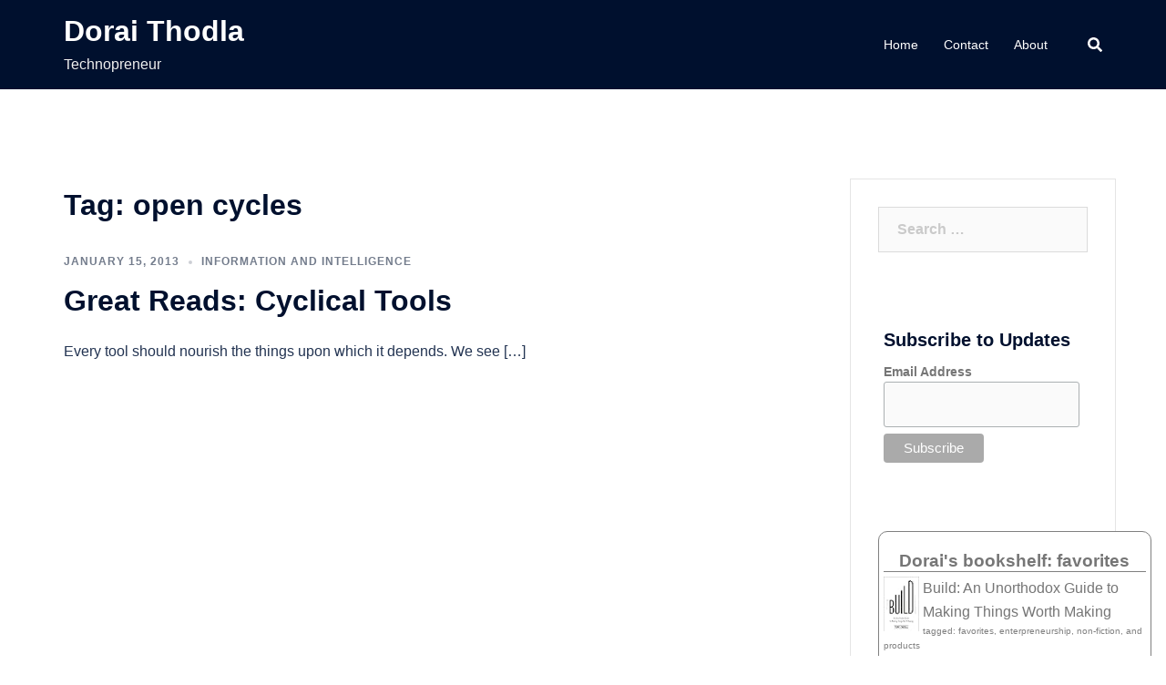

--- FILE ---
content_type: text/html; charset=UTF-8
request_url: https://www.doraithodla.com/blog/tag/open-cycles/
body_size: 15962
content:
<!DOCTYPE html>
<html lang="en-US">
<head>
<meta charset="UTF-8">
<meta name="viewport" content="width=device-width, initial-scale=1">
<link rel="profile" href="http://gmpg.org/xfn/11">
<link rel="pingback" href="https://www.doraithodla.com/xmlrpc.php">

<title>open cycles &#8211; Dorai Thodla</title>
<meta name='robots' content='max-image-preview:large' />
<link rel="alternate" type="application/rss+xml" title="Dorai Thodla &raquo; Feed" href="https://www.doraithodla.com/feed/" />
<link rel="alternate" type="application/rss+xml" title="Dorai Thodla &raquo; Comments Feed" href="https://www.doraithodla.com/comments/feed/" />
<link rel="alternate" type="application/rss+xml" title="Dorai Thodla &raquo; open cycles Tag Feed" href="https://www.doraithodla.com/blog/tag/open-cycles/feed/" />
<script type="text/javascript">
/* <![CDATA[ */
window._wpemojiSettings = {"baseUrl":"https:\/\/s.w.org\/images\/core\/emoji\/14.0.0\/72x72\/","ext":".png","svgUrl":"https:\/\/s.w.org\/images\/core\/emoji\/14.0.0\/svg\/","svgExt":".svg","source":{"concatemoji":"https:\/\/www.doraithodla.com\/wp-includes\/js\/wp-emoji-release.min.js?ver=6.4.7"}};
/*! This file is auto-generated */
!function(i,n){var o,s,e;function c(e){try{var t={supportTests:e,timestamp:(new Date).valueOf()};sessionStorage.setItem(o,JSON.stringify(t))}catch(e){}}function p(e,t,n){e.clearRect(0,0,e.canvas.width,e.canvas.height),e.fillText(t,0,0);var t=new Uint32Array(e.getImageData(0,0,e.canvas.width,e.canvas.height).data),r=(e.clearRect(0,0,e.canvas.width,e.canvas.height),e.fillText(n,0,0),new Uint32Array(e.getImageData(0,0,e.canvas.width,e.canvas.height).data));return t.every(function(e,t){return e===r[t]})}function u(e,t,n){switch(t){case"flag":return n(e,"\ud83c\udff3\ufe0f\u200d\u26a7\ufe0f","\ud83c\udff3\ufe0f\u200b\u26a7\ufe0f")?!1:!n(e,"\ud83c\uddfa\ud83c\uddf3","\ud83c\uddfa\u200b\ud83c\uddf3")&&!n(e,"\ud83c\udff4\udb40\udc67\udb40\udc62\udb40\udc65\udb40\udc6e\udb40\udc67\udb40\udc7f","\ud83c\udff4\u200b\udb40\udc67\u200b\udb40\udc62\u200b\udb40\udc65\u200b\udb40\udc6e\u200b\udb40\udc67\u200b\udb40\udc7f");case"emoji":return!n(e,"\ud83e\udef1\ud83c\udffb\u200d\ud83e\udef2\ud83c\udfff","\ud83e\udef1\ud83c\udffb\u200b\ud83e\udef2\ud83c\udfff")}return!1}function f(e,t,n){var r="undefined"!=typeof WorkerGlobalScope&&self instanceof WorkerGlobalScope?new OffscreenCanvas(300,150):i.createElement("canvas"),a=r.getContext("2d",{willReadFrequently:!0}),o=(a.textBaseline="top",a.font="600 32px Arial",{});return e.forEach(function(e){o[e]=t(a,e,n)}),o}function t(e){var t=i.createElement("script");t.src=e,t.defer=!0,i.head.appendChild(t)}"undefined"!=typeof Promise&&(o="wpEmojiSettingsSupports",s=["flag","emoji"],n.supports={everything:!0,everythingExceptFlag:!0},e=new Promise(function(e){i.addEventListener("DOMContentLoaded",e,{once:!0})}),new Promise(function(t){var n=function(){try{var e=JSON.parse(sessionStorage.getItem(o));if("object"==typeof e&&"number"==typeof e.timestamp&&(new Date).valueOf()<e.timestamp+604800&&"object"==typeof e.supportTests)return e.supportTests}catch(e){}return null}();if(!n){if("undefined"!=typeof Worker&&"undefined"!=typeof OffscreenCanvas&&"undefined"!=typeof URL&&URL.createObjectURL&&"undefined"!=typeof Blob)try{var e="postMessage("+f.toString()+"("+[JSON.stringify(s),u.toString(),p.toString()].join(",")+"));",r=new Blob([e],{type:"text/javascript"}),a=new Worker(URL.createObjectURL(r),{name:"wpTestEmojiSupports"});return void(a.onmessage=function(e){c(n=e.data),a.terminate(),t(n)})}catch(e){}c(n=f(s,u,p))}t(n)}).then(function(e){for(var t in e)n.supports[t]=e[t],n.supports.everything=n.supports.everything&&n.supports[t],"flag"!==t&&(n.supports.everythingExceptFlag=n.supports.everythingExceptFlag&&n.supports[t]);n.supports.everythingExceptFlag=n.supports.everythingExceptFlag&&!n.supports.flag,n.DOMReady=!1,n.readyCallback=function(){n.DOMReady=!0}}).then(function(){return e}).then(function(){var e;n.supports.everything||(n.readyCallback(),(e=n.source||{}).concatemoji?t(e.concatemoji):e.wpemoji&&e.twemoji&&(t(e.twemoji),t(e.wpemoji)))}))}((window,document),window._wpemojiSettings);
/* ]]> */
</script>
<link rel='stylesheet' id='sydney-bootstrap-css' href='https://www.doraithodla.com/wp-content/themes/sydney/css/bootstrap/bootstrap.min.css?ver=1' type='text/css' media='all' />
<style id='wp-emoji-styles-inline-css' type='text/css'>

	img.wp-smiley, img.emoji {
		display: inline !important;
		border: none !important;
		box-shadow: none !important;
		height: 1em !important;
		width: 1em !important;
		margin: 0 0.07em !important;
		vertical-align: -0.1em !important;
		background: none !important;
		padding: 0 !important;
	}
</style>
<link rel='stylesheet' id='wp-block-library-css' href='https://www.doraithodla.com/wp-includes/css/dist/block-library/style.min.css?ver=6.4.7' type='text/css' media='all' />
<style id='classic-theme-styles-inline-css' type='text/css'>
/*! This file is auto-generated */
.wp-block-button__link{color:#fff;background-color:#32373c;border-radius:9999px;box-shadow:none;text-decoration:none;padding:calc(.667em + 2px) calc(1.333em + 2px);font-size:1.125em}.wp-block-file__button{background:#32373c;color:#fff;text-decoration:none}
</style>
<style id='global-styles-inline-css' type='text/css'>
body{--wp--preset--color--black: #000000;--wp--preset--color--cyan-bluish-gray: #abb8c3;--wp--preset--color--white: #ffffff;--wp--preset--color--pale-pink: #f78da7;--wp--preset--color--vivid-red: #cf2e2e;--wp--preset--color--luminous-vivid-orange: #ff6900;--wp--preset--color--luminous-vivid-amber: #fcb900;--wp--preset--color--light-green-cyan: #7bdcb5;--wp--preset--color--vivid-green-cyan: #00d084;--wp--preset--color--pale-cyan-blue: #8ed1fc;--wp--preset--color--vivid-cyan-blue: #0693e3;--wp--preset--color--vivid-purple: #9b51e0;--wp--preset--gradient--vivid-cyan-blue-to-vivid-purple: linear-gradient(135deg,rgba(6,147,227,1) 0%,rgb(155,81,224) 100%);--wp--preset--gradient--light-green-cyan-to-vivid-green-cyan: linear-gradient(135deg,rgb(122,220,180) 0%,rgb(0,208,130) 100%);--wp--preset--gradient--luminous-vivid-amber-to-luminous-vivid-orange: linear-gradient(135deg,rgba(252,185,0,1) 0%,rgba(255,105,0,1) 100%);--wp--preset--gradient--luminous-vivid-orange-to-vivid-red: linear-gradient(135deg,rgba(255,105,0,1) 0%,rgb(207,46,46) 100%);--wp--preset--gradient--very-light-gray-to-cyan-bluish-gray: linear-gradient(135deg,rgb(238,238,238) 0%,rgb(169,184,195) 100%);--wp--preset--gradient--cool-to-warm-spectrum: linear-gradient(135deg,rgb(74,234,220) 0%,rgb(151,120,209) 20%,rgb(207,42,186) 40%,rgb(238,44,130) 60%,rgb(251,105,98) 80%,rgb(254,248,76) 100%);--wp--preset--gradient--blush-light-purple: linear-gradient(135deg,rgb(255,206,236) 0%,rgb(152,150,240) 100%);--wp--preset--gradient--blush-bordeaux: linear-gradient(135deg,rgb(254,205,165) 0%,rgb(254,45,45) 50%,rgb(107,0,62) 100%);--wp--preset--gradient--luminous-dusk: linear-gradient(135deg,rgb(255,203,112) 0%,rgb(199,81,192) 50%,rgb(65,88,208) 100%);--wp--preset--gradient--pale-ocean: linear-gradient(135deg,rgb(255,245,203) 0%,rgb(182,227,212) 50%,rgb(51,167,181) 100%);--wp--preset--gradient--electric-grass: linear-gradient(135deg,rgb(202,248,128) 0%,rgb(113,206,126) 100%);--wp--preset--gradient--midnight: linear-gradient(135deg,rgb(2,3,129) 0%,rgb(40,116,252) 100%);--wp--preset--font-size--small: 13px;--wp--preset--font-size--medium: 20px;--wp--preset--font-size--large: 36px;--wp--preset--font-size--x-large: 42px;--wp--preset--spacing--20: 0.44rem;--wp--preset--spacing--30: 0.67rem;--wp--preset--spacing--40: 1rem;--wp--preset--spacing--50: 1.5rem;--wp--preset--spacing--60: 2.25rem;--wp--preset--spacing--70: 3.38rem;--wp--preset--spacing--80: 5.06rem;--wp--preset--shadow--natural: 6px 6px 9px rgba(0, 0, 0, 0.2);--wp--preset--shadow--deep: 12px 12px 50px rgba(0, 0, 0, 0.4);--wp--preset--shadow--sharp: 6px 6px 0px rgba(0, 0, 0, 0.2);--wp--preset--shadow--outlined: 6px 6px 0px -3px rgba(255, 255, 255, 1), 6px 6px rgba(0, 0, 0, 1);--wp--preset--shadow--crisp: 6px 6px 0px rgba(0, 0, 0, 1);}:where(.is-layout-flex){gap: 0.5em;}:where(.is-layout-grid){gap: 0.5em;}body .is-layout-flow > .alignleft{float: left;margin-inline-start: 0;margin-inline-end: 2em;}body .is-layout-flow > .alignright{float: right;margin-inline-start: 2em;margin-inline-end: 0;}body .is-layout-flow > .aligncenter{margin-left: auto !important;margin-right: auto !important;}body .is-layout-constrained > .alignleft{float: left;margin-inline-start: 0;margin-inline-end: 2em;}body .is-layout-constrained > .alignright{float: right;margin-inline-start: 2em;margin-inline-end: 0;}body .is-layout-constrained > .aligncenter{margin-left: auto !important;margin-right: auto !important;}body .is-layout-constrained > :where(:not(.alignleft):not(.alignright):not(.alignfull)){max-width: var(--wp--style--global--content-size);margin-left: auto !important;margin-right: auto !important;}body .is-layout-constrained > .alignwide{max-width: var(--wp--style--global--wide-size);}body .is-layout-flex{display: flex;}body .is-layout-flex{flex-wrap: wrap;align-items: center;}body .is-layout-flex > *{margin: 0;}body .is-layout-grid{display: grid;}body .is-layout-grid > *{margin: 0;}:where(.wp-block-columns.is-layout-flex){gap: 2em;}:where(.wp-block-columns.is-layout-grid){gap: 2em;}:where(.wp-block-post-template.is-layout-flex){gap: 1.25em;}:where(.wp-block-post-template.is-layout-grid){gap: 1.25em;}.has-black-color{color: var(--wp--preset--color--black) !important;}.has-cyan-bluish-gray-color{color: var(--wp--preset--color--cyan-bluish-gray) !important;}.has-white-color{color: var(--wp--preset--color--white) !important;}.has-pale-pink-color{color: var(--wp--preset--color--pale-pink) !important;}.has-vivid-red-color{color: var(--wp--preset--color--vivid-red) !important;}.has-luminous-vivid-orange-color{color: var(--wp--preset--color--luminous-vivid-orange) !important;}.has-luminous-vivid-amber-color{color: var(--wp--preset--color--luminous-vivid-amber) !important;}.has-light-green-cyan-color{color: var(--wp--preset--color--light-green-cyan) !important;}.has-vivid-green-cyan-color{color: var(--wp--preset--color--vivid-green-cyan) !important;}.has-pale-cyan-blue-color{color: var(--wp--preset--color--pale-cyan-blue) !important;}.has-vivid-cyan-blue-color{color: var(--wp--preset--color--vivid-cyan-blue) !important;}.has-vivid-purple-color{color: var(--wp--preset--color--vivid-purple) !important;}.has-black-background-color{background-color: var(--wp--preset--color--black) !important;}.has-cyan-bluish-gray-background-color{background-color: var(--wp--preset--color--cyan-bluish-gray) !important;}.has-white-background-color{background-color: var(--wp--preset--color--white) !important;}.has-pale-pink-background-color{background-color: var(--wp--preset--color--pale-pink) !important;}.has-vivid-red-background-color{background-color: var(--wp--preset--color--vivid-red) !important;}.has-luminous-vivid-orange-background-color{background-color: var(--wp--preset--color--luminous-vivid-orange) !important;}.has-luminous-vivid-amber-background-color{background-color: var(--wp--preset--color--luminous-vivid-amber) !important;}.has-light-green-cyan-background-color{background-color: var(--wp--preset--color--light-green-cyan) !important;}.has-vivid-green-cyan-background-color{background-color: var(--wp--preset--color--vivid-green-cyan) !important;}.has-pale-cyan-blue-background-color{background-color: var(--wp--preset--color--pale-cyan-blue) !important;}.has-vivid-cyan-blue-background-color{background-color: var(--wp--preset--color--vivid-cyan-blue) !important;}.has-vivid-purple-background-color{background-color: var(--wp--preset--color--vivid-purple) !important;}.has-black-border-color{border-color: var(--wp--preset--color--black) !important;}.has-cyan-bluish-gray-border-color{border-color: var(--wp--preset--color--cyan-bluish-gray) !important;}.has-white-border-color{border-color: var(--wp--preset--color--white) !important;}.has-pale-pink-border-color{border-color: var(--wp--preset--color--pale-pink) !important;}.has-vivid-red-border-color{border-color: var(--wp--preset--color--vivid-red) !important;}.has-luminous-vivid-orange-border-color{border-color: var(--wp--preset--color--luminous-vivid-orange) !important;}.has-luminous-vivid-amber-border-color{border-color: var(--wp--preset--color--luminous-vivid-amber) !important;}.has-light-green-cyan-border-color{border-color: var(--wp--preset--color--light-green-cyan) !important;}.has-vivid-green-cyan-border-color{border-color: var(--wp--preset--color--vivid-green-cyan) !important;}.has-pale-cyan-blue-border-color{border-color: var(--wp--preset--color--pale-cyan-blue) !important;}.has-vivid-cyan-blue-border-color{border-color: var(--wp--preset--color--vivid-cyan-blue) !important;}.has-vivid-purple-border-color{border-color: var(--wp--preset--color--vivid-purple) !important;}.has-vivid-cyan-blue-to-vivid-purple-gradient-background{background: var(--wp--preset--gradient--vivid-cyan-blue-to-vivid-purple) !important;}.has-light-green-cyan-to-vivid-green-cyan-gradient-background{background: var(--wp--preset--gradient--light-green-cyan-to-vivid-green-cyan) !important;}.has-luminous-vivid-amber-to-luminous-vivid-orange-gradient-background{background: var(--wp--preset--gradient--luminous-vivid-amber-to-luminous-vivid-orange) !important;}.has-luminous-vivid-orange-to-vivid-red-gradient-background{background: var(--wp--preset--gradient--luminous-vivid-orange-to-vivid-red) !important;}.has-very-light-gray-to-cyan-bluish-gray-gradient-background{background: var(--wp--preset--gradient--very-light-gray-to-cyan-bluish-gray) !important;}.has-cool-to-warm-spectrum-gradient-background{background: var(--wp--preset--gradient--cool-to-warm-spectrum) !important;}.has-blush-light-purple-gradient-background{background: var(--wp--preset--gradient--blush-light-purple) !important;}.has-blush-bordeaux-gradient-background{background: var(--wp--preset--gradient--blush-bordeaux) !important;}.has-luminous-dusk-gradient-background{background: var(--wp--preset--gradient--luminous-dusk) !important;}.has-pale-ocean-gradient-background{background: var(--wp--preset--gradient--pale-ocean) !important;}.has-electric-grass-gradient-background{background: var(--wp--preset--gradient--electric-grass) !important;}.has-midnight-gradient-background{background: var(--wp--preset--gradient--midnight) !important;}.has-small-font-size{font-size: var(--wp--preset--font-size--small) !important;}.has-medium-font-size{font-size: var(--wp--preset--font-size--medium) !important;}.has-large-font-size{font-size: var(--wp--preset--font-size--large) !important;}.has-x-large-font-size{font-size: var(--wp--preset--font-size--x-large) !important;}
.wp-block-navigation a:where(:not(.wp-element-button)){color: inherit;}
:where(.wp-block-post-template.is-layout-flex){gap: 1.25em;}:where(.wp-block-post-template.is-layout-grid){gap: 1.25em;}
:where(.wp-block-columns.is-layout-flex){gap: 2em;}:where(.wp-block-columns.is-layout-grid){gap: 2em;}
.wp-block-pullquote{font-size: 1.5em;line-height: 1.6;}
</style>
<link rel='stylesheet' id='sydney-style-css' href='https://www.doraithodla.com/wp-content/themes/sydney/style.css?ver=20211026' type='text/css' media='all' />
<style id='sydney-style-inline-css' type='text/css'>
.woocommerce ul.products li.product{text-align:center;}html{scroll-behavior:smooth;}.header-image{background-size:cover;}.header-image{height:300px;}.sydney_contact_info_widget span{fill:#d65050;}.go-top:hover svg{stroke:#d65050;}.site-header.float-header{background-color:rgba(0,0,0,0.9);}@media only screen and (max-width:1024px){.site-header{background-color:#000000;}}#mainnav ul li a,#mainnav ul li::before{color:#ffffff}#mainnav .sub-menu li a{color:#ffffff}#mainnav .sub-menu li a{background:#1c1c1c}.text-slider .maintitle,.text-slider .subtitle{color:#ffffff}body{color:}#secondary{background-color:#ffffff}#secondary,#secondary a{color:#767676}.btn-menu .sydney-svg-icon{fill:#ffffff}#mainnav ul li a:hover,.main-header #mainnav .menu > li > a:hover{color:#d65050}.overlay{background-color:#000000}.page-wrap{padding-top:83px;}.page-wrap{padding-bottom:100px;}@media only screen and (max-width:1025px){.mobile-slide{display:block;}.slide-item{background-image:none !important;}.header-slider{}.slide-item{height:auto !important;}.slide-inner{min-height:initial;}}.go-top.show{border-radius:2px;bottom:10px;}.go-top.position-right{right:20px;}.go-top.position-left{left:20px;}.go-top{background-color:;}.go-top:hover{background-color:;}.go-top{color:;}.go-top svg{stroke:;}.go-top:hover{color:;}.go-top:hover svg{stroke:;}.go-top .sydney-svg-icon,.go-top .sydney-svg-icon svg{width:16px;height:16px;}.go-top{padding:15px;}.site-info{border-top:0;}.footer-widgets-grid{gap:30px;}@media (min-width:992px){.footer-widgets-grid{padding-top:95px;padding-bottom:95px;}}@media (min-width:576px) and (max-width:991px){.footer-widgets-grid{padding-top:60px;padding-bottom:60px;}}@media (max-width:575px){.footer-widgets-grid{padding-top:60px;padding-bottom:60px;}}@media (min-width:992px){.sidebar-column .widget .widget-title{font-size:22px;}}@media (min-width:576px) and (max-width:991px){.sidebar-column .widget .widget-title{font-size:22px;}}@media (max-width:575px){.sidebar-column .widget .widget-title{font-size:22px;}}.footer-widgets{background-color:;}.sidebar-column .widget .widget-title{color:;}.sidebar-column .widget{color:;}.sidebar-column .widget a{color:;}.sidebar-column .widget a:hover{color:;}.site-footer{background-color:;}.site-info,.site-info a{color:;}.site-info .sydney-svg-icon svg{fill:;}.site-info{padding-top:20px;padding-bottom:20px;}@media (min-width:992px){button,.roll-button,a.button,.wp-block-button__link,input[type="button"],input[type="reset"],input[type="submit"]{padding-top:12px;padding-bottom:12px;}}@media (min-width:576px) and (max-width:991px){button,.roll-button,a.button,.wp-block-button__link,input[type="button"],input[type="reset"],input[type="submit"]{padding-top:12px;padding-bottom:12px;}}@media (max-width:575px){button,.roll-button,a.button,.wp-block-button__link,input[type="button"],input[type="reset"],input[type="submit"]{padding-top:12px;padding-bottom:12px;}}@media (min-width:992px){button,.roll-button,a.button,.wp-block-button__link,input[type="button"],input[type="reset"],input[type="submit"]{padding-left:35px;padding-right:35px;}}@media (min-width:576px) and (max-width:991px){button,.roll-button,a.button,.wp-block-button__link,input[type="button"],input[type="reset"],input[type="submit"]{padding-left:35px;padding-right:35px;}}@media (max-width:575px){button,.roll-button,a.button,.wp-block-button__link,input[type="button"],input[type="reset"],input[type="submit"]{padding-left:35px;padding-right:35px;}}button,.roll-button,a.button,.wp-block-button__link,input[type="button"],input[type="reset"],input[type="submit"]{border-radius:0;}@media (min-width:992px){button,.roll-button,a.button,.wp-block-button__link,input[type="button"],input[type="reset"],input[type="submit"]{font-size:14px;}}@media (min-width:576px) and (max-width:991px){button,.roll-button,a.button,.wp-block-button__link,input[type="button"],input[type="reset"],input[type="submit"]{font-size:14px;}}@media (max-width:575px){button,.roll-button,a.button,.wp-block-button__link,input[type="button"],input[type="reset"],input[type="submit"]{font-size:14px;}}button,.roll-button,a.button,.wp-block-button__link,input[type="button"],input[type="reset"],input[type="submit"]{text-transform:uppercase;}button,.roll-button,a.button,.wp-block-button__link,input[type="button"],input[type="reset"],input[type="submit"]{background-color:;}button:hover,.roll-button:hover,a.button:hover,.wp-block-button__link:hover,input[type="button"]:hover,input[type="reset"]:hover,input[type="submit"]:hover{background-color:;}button,.checkout-button.button,a.button,.wp-block-button__link,input[type="button"],input[type="reset"],input[type="submit"]{color:;}button:hover,.roll-button:hover,a.button:hover,.wp-block-button__link:hover,input[type="button"]:hover,input[type="reset"]:hover,input[type="submit"]:hover{color:;}.is-style-outline .wp-block-button__link,.roll-button,.wp-block-button__link.is-style-outline,button,a.button,.wp-block-button__link,input[type="button"],input[type="reset"],input[type="submit"]{border-color:;}button:hover,.roll-button:hover,a.button:hover,.wp-block-button__link:hover,input[type="button"]:hover,input[type="reset"]:hover,input[type="submit"]:hover{border-color:;}.posts-layout .list-image{width:30%;}.posts-layout .list-content{width:70%;}.content-area:not(.layout4):not(.layout6) .posts-layout .entry-thumb{margin:0 0 24px 0;}.layout4 .entry-thumb,.layout6 .entry-thumb{margin:0 24px 0 0;}.layout6 article:nth-of-type(even) .list-image .entry-thumb{margin:0 0 0 24px;}.posts-layout .entry-header{margin-bottom:24px;}.posts-layout .entry-meta.below-excerpt{margin:15px 0 0;}.posts-layout .entry-meta.above-title{margin:0 0 15px;}.single .entry-header .entry-title{color:;}.single .entry-header .entry-meta,.single .entry-header .entry-meta a{color:;}@media (min-width:992px){.single .entry-meta{font-size:12px;}}@media (min-width:576px) and (max-width:991px){.single .entry-meta{font-size:12px;}}@media (max-width:575px){.single .entry-meta{font-size:12px;}}@media (min-width:992px){.single .entry-header .entry-title{font-size:48px;}}@media (min-width:576px) and (max-width:991px){.single .entry-header .entry-title{font-size:32px;}}@media (max-width:575px){.single .entry-header .entry-title{font-size:32px;}}.posts-layout .entry-post{color:#233452;}.posts-layout .entry-title a{color:#00102E;}.posts-layout .author,.posts-layout .entry-meta a{color:#737C8C;}@media (min-width:992px){.posts-layout .entry-post{font-size:16px;}}@media (min-width:576px) and (max-width:991px){.posts-layout .entry-post{font-size:16px;}}@media (max-width:575px){.posts-layout .entry-post{font-size:16px;}}@media (min-width:992px){.posts-layout .entry-meta{font-size:12px;}}@media (min-width:576px) and (max-width:991px){.posts-layout .entry-meta{font-size:12px;}}@media (max-width:575px){.posts-layout .entry-meta{font-size:12px;}}@media (min-width:992px){.posts-layout .entry-title{font-size:32px;}}@media (min-width:576px) and (max-width:991px){.posts-layout .entry-title{font-size:32px;}}@media (max-width:575px){.posts-layout .entry-title{font-size:32px;}}.single .entry-header{margin-bottom:40px;}.single .entry-thumb{margin-bottom:40px;}.single .entry-meta-above{margin-bottom:24px;}.single .entry-meta-below{margin-top:24px;}@media (min-width:992px){.custom-logo-link img{max-width:180px;}}@media (min-width:576px) and (max-width:991px){.custom-logo-link img{max-width:100px;}}@media (max-width:575px){.custom-logo-link img{max-width:100px;}}.main-header,.bottom-header-row{border-bottom:0 solid rgba(255,255,255,0.1);}.header_layout_3,.header_layout_4,.header_layout_5{border-bottom:1px solid rgba(255,255,255,0.1);}.main-header,.header-search-form{background-color:;}.main-header .site-title a,.main-header .site-description,.main-header #mainnav .menu > li > a,.main-header .header-contact a{color:;}.main-header .sydney-svg-icon svg,.main-header .dropdown-symbol .sydney-svg-icon svg{fill:;}.bottom-header-row{background-color:;}.bottom-header-row,.bottom-header-row .header-contact a,.bottom-header-row #mainnav .menu > li > a{color:;}.bottom-header-row #mainnav .menu > li > a:hover{color:;}.bottom-header-row .header-item svg,.dropdown-symbol .sydney-svg-icon svg{fill:;}.main-header .main-header-inner,.main-header .top-header-row{padding-top:15px;padding-bottom:15px;}.bottom-header-inner{padding-top:15px;padding-bottom:15px;}.bottom-header-row #mainnav ul ul li,.main-header #mainnav ul ul li{background-color:;}.bottom-header-row #mainnav ul ul li a,.bottom-header-row #mainnav ul ul li:hover a,.main-header #mainnav ul ul li:hover a,.main-header #mainnav ul ul li a{color:;}.bottom-header-row #mainnav ul ul li svg,.main-header #mainnav ul ul li svg{fill:;}.main-header-cart .count-number{color:;}.main-header-cart .widget_shopping_cart .widgettitle:after,.main-header-cart .widget_shopping_cart .woocommerce-mini-cart__buttons:before{background-color:rgba(33,33,33,0.9);}.sydney-offcanvas-menu .mainnav ul li{text-align:left;}.sydney-offcanvas-menu .mainnav a{padding:10px 0;}#masthead-mobile{background-color:;}#masthead-mobile .site-description,#masthead-mobile a:not(.button){color:;}#masthead-mobile svg{fill:;}.mobile-header{padding-top:15px;padding-bottom:15px;}.sydney-offcanvas-menu{background-color:;}.sydney-offcanvas-menu,.sydney-offcanvas-menu #mainnav a:not(.button),.sydney-offcanvas-menu a:not(.button){color:;}.sydney-offcanvas-menu svg,.sydney-offcanvas-menu .dropdown-symbol .sydney-svg-icon svg{fill:;}@media (min-width:992px){.site-logo{max-height:100px;}}@media (min-width:576px) and (max-width:991px){.site-logo{max-height:100px;}}@media (max-width:575px){.site-logo{max-height:100px;}}.site-title a,.site-title a:visited,.main-header .site-title a,.main-header .site-title a:visited{color:}.site-description,.main-header .site-description{color:}@media (min-width:992px){.site-title{font-size:32px;}}@media (min-width:576px) and (max-width:991px){.site-title{font-size:24px;}}@media (max-width:575px){.site-title{font-size:20px;}}@media (min-width:992px){.site-description{font-size:16px;}}@media (min-width:576px) and (max-width:991px){.site-description{font-size:16px;}}@media (max-width:575px){.site-description{font-size:16px;}}h1,h2,h3,h4,h5,h6,.site-title{text-decoration:;text-transform:;font-style:;line-height:1.2;letter-spacing:px;}@media (min-width:992px){h1:not(.site-title){font-size:52px;}}@media (min-width:576px) and (max-width:991px){h1:not(.site-title){font-size:42px;}}@media (max-width:575px){h1:not(.site-title){font-size:32px;}}@media (min-width:992px){h2{font-size:42px;}}@media (min-width:576px) and (max-width:991px){h2{font-size:32px;}}@media (max-width:575px){h2{font-size:24px;}}@media (min-width:992px){h3{font-size:32px;}}@media (min-width:576px) and (max-width:991px){h3{font-size:24px;}}@media (max-width:575px){h3{font-size:20px;}}@media (min-width:992px){h4{font-size:24px;}}@media (min-width:576px) and (max-width:991px){h4{font-size:18px;}}@media (max-width:575px){h4{font-size:16px;}}@media (min-width:992px){h5{font-size:20px;}}@media (min-width:576px) and (max-width:991px){h5{font-size:16px;}}@media (max-width:575px){h5{font-size:16px;}}@media (min-width:992px){h6{font-size:18px;}}@media (min-width:576px) and (max-width:991px){h6{font-size:16px;}}@media (max-width:575px){h6{font-size:16px;}}p,.posts-layout .entry-post{text-decoration:}body,.posts-layout .entry-post{text-transform:;font-style:;line-height:1.68;letter-spacing:px;}@media (min-width:992px){body,.posts-layout .entry-post{font-size:16px;}}@media (min-width:576px) and (max-width:991px){body,.posts-layout .entry-post{font-size:16px;}}@media (max-width:575px){body,.posts-layout .entry-post{font-size:16px;}}@media (min-width:992px){.woocommerce div.product .product-gallery-summary .entry-title{font-size:32px;}}@media (min-width:576px) and (max-width:991px){.woocommerce div.product .product-gallery-summary .entry-title{font-size:32px;}}@media (max-width:575px){.woocommerce div.product .product-gallery-summary .entry-title{font-size:32px;}}@media (min-width:992px){.woocommerce div.product .product-gallery-summary .price .amount{font-size:24px;}}@media (min-width:576px) and (max-width:991px){.woocommerce div.product .product-gallery-summary .price .amount{font-size:24px;}}@media (max-width:575px){.woocommerce div.product .product-gallery-summary .price .amount{font-size:24px;}}.woocommerce ul.products li.product .col-md-7 > *,.woocommerce ul.products li.product .col-md-8 > *,.woocommerce ul.products li.product > *{margin-bottom:12px;}.wc-block-grid__product-onsale,span.onsale{border-radius:0;top:20px!important;left:20px!important;}.wc-block-grid__product-onsale,.products span.onsale{left:auto!important;right:20px;}.wc-block-grid__product-onsale,span.onsale{color:;}.wc-block-grid__product-onsale,span.onsale{background-color:;}ul.wc-block-grid__products li.wc-block-grid__product .wc-block-grid__product-title,ul.wc-block-grid__products li.wc-block-grid__product .woocommerce-loop-product__title,ul.wc-block-grid__products li.product .wc-block-grid__product-title,ul.wc-block-grid__products li.product .woocommerce-loop-product__title,ul.products li.wc-block-grid__product .wc-block-grid__product-title,ul.products li.wc-block-grid__product .woocommerce-loop-product__title,ul.products li.product .wc-block-grid__product-title,ul.products li.product .woocommerce-loop-product__title,ul.products li.product .woocommerce-loop-category__title,.woocommerce-loop-product__title .botiga-wc-loop-product__title{color:;}a.wc-forward:not(.checkout-button){color:;}a.wc-forward:not(.checkout-button):hover{color:;}.woocommerce-pagination li .page-numbers:hover{color:;}.woocommerce-sorting-wrapper{border-color:rgba(33,33,33,0.9);}ul.products li.product-category .woocommerce-loop-category__title{text-align:center;}ul.products li.product-category > a,ul.products li.product-category > a > img{border-radius:0;}.entry-content a:not(.button){color:;}.entry-content a:not(.button):hover{color:;}h1{color:;}h2{color:;}h3{color:;}h4{color:;}h5{color:;}h6{color:;}input[type="text"],input[type="email"],input[type="url"],input[type="password"],input[type="search"],input[type="number"],input[type="tel"],input[type="range"],input[type="date"],input[type="month"],input[type="week"],input[type="time"],input[type="datetime"],input[type="datetime-local"],input[type="color"],textarea,select,.woocommerce .select2-container .select2-selection--single,.woocommerce-page .select2-container .select2-selection--single,input[type="text"]:focus,input[type="email"]:focus,input[type="url"]:focus,input[type="password"]:focus,input[type="search"]:focus,input[type="number"]:focus,input[type="tel"]:focus,input[type="range"]:focus,input[type="date"]:focus,input[type="month"]:focus,input[type="week"]:focus,input[type="time"]:focus,input[type="datetime"]:focus,input[type="datetime-local"]:focus,input[type="color"]:focus,textarea:focus,select:focus,.woocommerce .select2-container .select2-selection--single:focus,.woocommerce-page .select2-container .select2-selection--single:focus,.select2-container--default .select2-selection--single .select2-selection__rendered,.wp-block-search .wp-block-search__input,.wp-block-search .wp-block-search__input:focus{color:;}input[type="text"],input[type="email"],input[type="url"],input[type="password"],input[type="search"],input[type="number"],input[type="tel"],input[type="range"],input[type="date"],input[type="month"],input[type="week"],input[type="time"],input[type="datetime"],input[type="datetime-local"],input[type="color"],textarea,select,.woocommerce .select2-container .select2-selection--single,.woocommerce-page .select2-container .select2-selection--single,.woocommerce-cart .woocommerce-cart-form .actions .coupon input[type="text"]{background-color:;}input[type="text"],input[type="email"],input[type="url"],input[type="password"],input[type="search"],input[type="number"],input[type="tel"],input[type="range"],input[type="date"],input[type="month"],input[type="week"],input[type="time"],input[type="datetime"],input[type="datetime-local"],input[type="color"],textarea,select,.woocommerce .select2-container .select2-selection--single,.woocommerce-page .select2-container .select2-selection--single,.woocommerce-account fieldset,.woocommerce-account .woocommerce-form-login,.woocommerce-account .woocommerce-form-register,.woocommerce-cart .woocommerce-cart-form .actions .coupon input[type="text"],.wp-block-search .wp-block-search__input{border-color:;}input::placeholder{color:;opacity:1;}input:-ms-input-placeholder{color:;}input::-ms-input-placeholder{color:;}
</style>
<!--[if lte IE 9]>
<link rel='stylesheet' id='sydney-ie9-css' href='https://www.doraithodla.com/wp-content/themes/sydney/css/ie9.css?ver=6.4.7' type='text/css' media='all' />
<![endif]-->
<link rel='stylesheet' id='rpt_front_style-css' href='https://www.doraithodla.com/wp-content/plugins/related-posts-thumbnails/assets/css/front.css?ver=1.9.0' type='text/css' media='all' />
<script type="text/javascript" src="https://www.doraithodla.com/wp-includes/js/jquery/jquery.min.js?ver=3.7.1" id="jquery-core-js"></script>
<script type="text/javascript" src="https://www.doraithodla.com/wp-includes/js/jquery/jquery-migrate.min.js?ver=3.4.1" id="jquery-migrate-js"></script>
<script type="text/javascript" id="wp-statistics-tracker-js-extra">
/* <![CDATA[ */
var WP_Statistics_Tracker_Object = {"hitRequestUrl":"https:\/\/www.doraithodla.com\/wp-json\/wp-statistics\/v2\/hit?wp_statistics_hit_rest=yes&track_all=0&current_page_type=post_tag&current_page_id=648&search_query&page_uri=L2Jsb2cvdGFnL29wZW4tY3ljbGVzLw=","keepOnlineRequestUrl":"https:\/\/www.doraithodla.com\/wp-json\/wp-statistics\/v2\/online?wp_statistics_hit_rest=yes&track_all=0&current_page_type=post_tag&current_page_id=648&search_query&page_uri=L2Jsb2cvdGFnL29wZW4tY3ljbGVzLw=","option":{"dntEnabled":true,"cacheCompatibility":false}};
/* ]]> */
</script>
<script type="text/javascript" src="https://www.doraithodla.com/wp-content/plugins/wp-statistics/assets/js/tracker.js?ver=6.4.7" id="wp-statistics-tracker-js"></script>
<link rel="https://api.w.org/" href="https://www.doraithodla.com/wp-json/" /><link rel="alternate" type="application/json" href="https://www.doraithodla.com/wp-json/wp/v2/tags/648" /><link rel="EditURI" type="application/rsd+xml" title="RSD" href="https://www.doraithodla.com/xmlrpc.php?rsd" />
<meta name="generator" content="WordPress 6.4.7" />
			<style>
				.sydney-svg-icon {
					display: inline-block;
					width: 16px;
					height: 16px;
					vertical-align: middle;
					line-height: 1;
				}
				.team-item .team-social li .sydney-svg-icon {
					width: 14px;
				}
				.roll-team:not(.style1) .team-item .team-social li .sydney-svg-icon {
					fill: #fff;
				}
				.team-item .team-social li:hover .sydney-svg-icon {
					fill: #000;
				}
				.team_hover_edits .team-social li a .sydney-svg-icon {
					fill: #000;
				}
				.team_hover_edits .team-social li:hover a .sydney-svg-icon {
					fill: #fff;
				}	
				.single-sydney-projects .entry-thumb {
					text-align: left;
				}	
			</style>
		<!-- Analytics by WP Statistics v14.2 - https://wp-statistics.com/ -->
			<style>
			#related_posts_thumbnails li{
				border-right: 1px solid #dddddd;
				background-color: #ffffff			}
			#related_posts_thumbnails li:hover{
				background-color: #eeeeee;
			}
			.relpost_content{
				font-size:	12px;
				color: 		#333333;
			}
			.relpost-block-single{
				background-color: #ffffff;
				border-right: 1px solid  #dddddd;
				border-left: 1px solid  #dddddd;
				margin-right: -1px;
			}
			.relpost-block-single:hover{
				background-color: #eeeeee;
			}
		</style>

	</head>

<body class="archive tag tag-open-cycles tag-648 menu-inline" >

<span id="toptarget"></span>

	<div class="preloader">
	    <div class="spinner">
	        <div class="pre-bounce1"></div>
	        <div class="pre-bounce2"></div>
	    </div>
	</div>
	

<div id="page" class="hfeed site">
	<a class="skip-link screen-reader-text" href="#content">Skip to content</a>

		

	
							<header id="masthead" class="main-header header_layout_2 sticky-header sticky-always">
					<div class="container">
						<div class="site-header-inner">
							<div class="row valign">
								<div class="header-col">
												<div class="site-branding">

															<p class="site-title"><a href="https://www.doraithodla.com/" rel="home">Dorai Thodla</a></p>
												<p class="site-description">Technopreneur</p>
										
			</div><!-- .site-branding -->
											</div>
								<div class="header-col menu-col menu-right">
										
			<nav id="mainnav" class="mainnav">
				<div class="menu-top-menu-container"><ul id="primary-menu" class="menu"><li id="menu-item-106" class="menu-item menu-item-type-custom menu-item-object-custom menu-item-home menu-item-106"><a href="http://www.doraithodla.com">Home</a></li>
<li id="menu-item-21" class="menu-item menu-item-type-post_type menu-item-object-page menu-item-21"><a href="https://www.doraithodla.com/contact/">Contact</a></li>
<li id="menu-item-11630" class="menu-item menu-item-type-custom menu-item-object-custom menu-item-11630"><a href="http://www.doraithodla.com/index.php/about-2/">About</a></li>
</ul></div>			</nav>
											</div>							
								<div class="header-col header-elements">
													<a href="#" class="header-search header-item">
					<i class="sydney-svg-icon icon-search active"><svg xmlns="http://www.w3.org/2000/svg" viewBox="0 0 512 512"><path d="M505 442.7L405.3 343c-4.5-4.5-10.6-7-17-7H372c27.6-35.3 44-79.7 44-128C416 93.1 322.9 0 208 0S0 93.1 0 208s93.1 208 208 208c48.3 0 92.7-16.4 128-44v16.3c0 6.4 2.5 12.5 7 17l99.7 99.7c9.4 9.4 24.6 9.4 33.9 0l28.3-28.3c9.4-9.4 9.4-24.6.1-34zM208 336c-70.7 0-128-57.2-128-128 0-70.7 57.2-128 128-128 70.7 0 128 57.2 128 128 0 70.7-57.2 128-128 128z" /></svg></i>
					<i class="sydney-svg-icon icon-cancel"><svg width="16" height="16" viewBox="0 0 16 16" fill="none" xmlns="http://www.w3.org/2000/svg"><path d="M12.59 0L7 5.59L1.41 0L0 1.41L5.59 7L0 12.59L1.41 14L7 8.41L12.59 14L14 12.59L8.41 7L14 1.41L12.59 0Z" /></svg></i>
				</a>
											</div>							
							</div>
						</div>
					</div>
								<div class="header-search-form">
			<form role="search" method="get" class="search-form" action="https://www.doraithodla.com/">
				<label>
					<span class="screen-reader-text">Search for:</span>
					<input type="search" class="search-field" placeholder="Search &hellip;" value="" name="s" />
				</label>
				<input type="submit" class="search-submit" value="Search" />
			</form>			</div>
							</header>
						
			<div class="sydney-offcanvas-menu">
				<div class="mobile-header-item">
					<div class="row valign">
						<div class="col-xs-8">
										<div class="site-branding">

															<p class="site-title"><a href="https://www.doraithodla.com/" rel="home">Dorai Thodla</a></p>
												<p class="site-description">Technopreneur</p>
										
			</div><!-- .site-branding -->
									</div>
						<div class="col-xs-4 align-right">
							<a class="mobile-menu-close" href="#"><i class="sydney-svg-icon icon-cancel"><svg width="16" height="16" viewBox="0 0 16 16" fill="none" xmlns="http://www.w3.org/2000/svg"><path d="M12.59 0L7 5.59L1.41 0L0 1.41L5.59 7L0 12.59L1.41 14L7 8.41L12.59 14L14 12.59L8.41 7L14 1.41L12.59 0Z" /></svg></i></a>
						</div>
					</div>
				</div>
				<div class="mobile-header-item">
						
			<nav id="mainnav" class="mainnav">
				<div class="menu-top-menu-container"><ul id="primary-menu" class="menu"><li class="menu-item menu-item-type-custom menu-item-object-custom menu-item-home menu-item-106"><a href="http://www.doraithodla.com">Home</a></li>
<li class="menu-item menu-item-type-post_type menu-item-object-page menu-item-21"><a href="https://www.doraithodla.com/contact/">Contact</a></li>
<li class="menu-item menu-item-type-custom menu-item-object-custom menu-item-11630"><a href="http://www.doraithodla.com/index.php/about-2/">About</a></li>
</ul></div>			</nav>
							</div>
				<div class="mobile-header-item">
									</div>				
			</div>
			
							<header id="masthead-mobile" class="main-header mobile-header">
					<div class="container-fluid">
						<div class="row valign">
							<div class="col-sm-4 col-grow-mobile">
											<div class="site-branding">

															<p class="site-title"><a href="https://www.doraithodla.com/" rel="home">Dorai Thodla</a></p>
												<p class="site-description">Technopreneur</p>
										
			</div><!-- .site-branding -->
										</div>
							<div class="col-sm-8 col-grow-mobile header-elements valign align-right">
												<a href="#" class="header-search header-item">
					<i class="sydney-svg-icon icon-search active"><svg xmlns="http://www.w3.org/2000/svg" viewBox="0 0 512 512"><path d="M505 442.7L405.3 343c-4.5-4.5-10.6-7-17-7H372c27.6-35.3 44-79.7 44-128C416 93.1 322.9 0 208 0S0 93.1 0 208s93.1 208 208 208c48.3 0 92.7-16.4 128-44v16.3c0 6.4 2.5 12.5 7 17l99.7 99.7c9.4 9.4 24.6 9.4 33.9 0l28.3-28.3c9.4-9.4 9.4-24.6.1-34zM208 336c-70.7 0-128-57.2-128-128 0-70.7 57.2-128 128-128 70.7 0 128 57.2 128 128 0 70.7-57.2 128-128 128z" /></svg></i>
					<i class="sydney-svg-icon icon-cancel"><svg width="16" height="16" viewBox="0 0 16 16" fill="none" xmlns="http://www.w3.org/2000/svg"><path d="M12.59 0L7 5.59L1.41 0L0 1.41L5.59 7L0 12.59L1.41 14L7 8.41L12.59 14L14 12.59L8.41 7L14 1.41L12.59 0Z" /></svg></i>
				</a>
																	<a href="#" class="menu-toggle">
				<i class="sydney-svg-icon"><svg width="16" height="11" viewBox="0 0 16 11" fill="none" xmlns="http://www.w3.org/2000/svg"><rect width="16" height="1" /><rect y="5" width="16" height="1" /><rect y="10" width="16" height="1" /></svg></i>
			</a>
										</div>						
						</div>
					</div>
								<div class="header-search-form">
			<form role="search" method="get" class="search-form" action="https://www.doraithodla.com/">
				<label>
					<span class="screen-reader-text">Search for:</span>
					<input type="search" class="search-field" placeholder="Search &hellip;" value="" name="s" />
				</label>
				<input type="submit" class="search-submit" value="Search" />
			</form>			</div>
							</header>
						
	
	<div class="sydney-hero-area">
				<div class="header-image">
			<div class="overlay"></div>					</div>
		
			</div>

	
	<div id="content" class="page-wrap">
		<div class="container content-wrapper">
			<div class="row">	
	
	<div id="primary" class="content-area sidebar-right layout1 col-md-9">
		<main id="main" class="post-wrap" role="main">

		
			<header class="page-header">
				<h3 class="archive-title">Tag: <span>open cycles</span></h3>			</header><!-- .page-header -->

			<div class="posts-layout">
				<div class="row" >
					
						
<article id="post-4419" class="post-4419 post type-post status-publish format-standard hentry category-information-intelligence tag-cyclical-tools tag-open-cycles post-align-left post-vertical-align-middle col-md-12">

	<div class="entry-meta above-title delimiter-dot"><span class="posted-on"><a href="https://www.doraithodla.com/blog/2013/01/15/great-reads-cyclical-tools/" rel="bookmark"><time class="entry-date published updated" datetime="2013-01-15T03:25:41+00:00" >January 15, 2013</time></a></span><span class="cat-links"><a href="https://www.doraithodla.com/blog/category/information-intelligence/" rel="category tag">Information and Intelligence</a></span></div>			<header class="entry-header">
				<h2 class="title-post entry-title" ><a href="https://www.doraithodla.com/blog/2013/01/15/great-reads-cyclical-tools/" rel="bookmark">Great Reads: Cyclical Tools</a></h2>			</header><!-- .entry-header -->
						<div class="entry-post" >
				<p>Every tool should nourish the things upon which it depends. We see [&hellip;]</p>
			</div>
				
</article><!-- #post-## -->

									</div>
			</div>
			
				

		
		</main><!-- #main -->
	</div><!-- #primary -->

	

<div id="secondary" class="widget-area col-md-3" role="complementary" >
	<aside id="search-6" class="widget widget_search"><form role="search" method="get" class="search-form" action="https://www.doraithodla.com/">
				<label>
					<span class="screen-reader-text">Search for:</span>
					<input type="search" class="search-field" placeholder="Search &hellip;" value="" name="s" />
				</label>
				<input type="submit" class="search-submit" value="Search" />
			</form></aside><aside id="custom_html-4" class="widget_text widget widget_custom_html"><div class="textwidget custom-html-widget"><!-- Begin Mailchimp Signup Form -->
<link href="//cdn-images.mailchimp.com/embedcode/classic-10_7.css" rel="stylesheet" type="text/css">
<style type="text/css">
	#mc_embed_signup{background:#fff; clear:left; font:14px Helvetica,Arial,sans-serif; }
	/* Add your own Mailchimp form style overrides in your site stylesheet or in this style block.
	   We recommend moving this block and the preceding CSS link to the HEAD of your HTML file. */
</style>
<div id="mc_embed_signup">
<form action="https://infoassistants.us4.list-manage.com/subscribe/post?u=a6f7118de2dccb476c3e09daa&amp;id=f15b94eb4c" method="post" id="mc-embedded-subscribe-form" name="mc-embedded-subscribe-form" class="validate" target="_blank" novalidate>
    <div id="mc_embed_signup_scroll">
	<h2>Subscribe to Updates</h2>
<div class="mc-field-group">
	<label for="mce-EMAIL">Email Address </label>
	<input type="email" value="" name="EMAIL" class="required email" id="mce-EMAIL">
</div>
	<div id="mce-responses" class="clear">
		<div class="response" id="mce-error-response" style="display:none"></div>
		<div class="response" id="mce-success-response" style="display:none"></div>
	</div>    <!-- real people should not fill this in and expect good things - do not remove this or risk form bot signups-->
    <div style="position: absolute; left: -5000px;" aria-hidden="true"><input type="text" name="b_a6f7118de2dccb476c3e09daa_f15b94eb4c" tabindex="-1" value=""></div>
    <div class="clear"><input type="submit" value="Subscribe" name="subscribe" id="mc-embedded-subscribe" style="text-transform: none;" class="button"></div>
    </div>
</form>
</div>
<script type='text/javascript' src='//s3.amazonaws.com/downloads.mailchimp.com/js/mc-validate.js'></script><script type='text/javascript'>(function($) {window.fnames = new Array(); window.ftypes = new Array();fnames[0]='EMAIL';ftypes[0]='email';fnames[3]='ADDRESS';ftypes[3]='address';fnames[4]='PHONE';ftypes[4]='phone';}(jQuery));var $mcj = jQuery.noConflict(true);</script>
<!--End mc_embed_signup--></div></aside><aside id="block-3" class="widget widget_block">      <!-- Show static HTML/CSS as a placeholder in case js is not enabled - javascript include will override this if things work -->
      <style type="text/css" media="screen">
  .gr_custom_container_1647840269 {
    /* customize your Goodreads widget container here*/
    border: 1px solid gray;
    border-radius:10px;
    padding: 10px 5px 10px 5px;
    background-color: #FFFFFF;
    color: #000000;
    width: 300px
  }
  .gr_custom_header_1647840269 {
    /* customize your Goodreads header here*/
    border-bottom: 1px solid gray;
    width: 100%;
    margin-bottom: 5px;
    text-align: center;
    font-size: 120%
  }
  .gr_custom_each_container_1647840269 {
    /* customize each individual book container here */
    width: 100%;
    clear: both;
    margin-bottom: 10px;
    overflow: auto;
    padding-bottom: 4px;
    border-bottom: 1px solid #aaa;
  }
  .gr_custom_book_container_1647840269 {
    /* customize your book covers here */
    overflow: hidden;
    height: 60px;
      float: left;
      margin-right: 4px;
      width: 39px;
  }
  .gr_custom_author_1647840269 {
    /* customize your author names here */
    font-size: 10px;
  }
  .gr_custom_tags_1647840269 {
    /* customize your tags here */
    font-size: 10px;
    color: gray;
  }
  .gr_custom_rating_1647840269 {
    /* customize your rating stars here */
    float: right;
  }
</style>

      <div id="gr_custom_widget_1647840269">
          <div class="gr_custom_container_1647840269">
    <h2 class="gr_custom_header_1647840269">
    <a style="text-decoration: none;" rel="nofollow" href="https://www.goodreads.com/review/list/67524-dorai-thodla?shelf=favorites&amp;utm_medium=api&amp;utm_source=custom_widget">Dorai&#39;s bookshelf: favorites</a>
    </h2>
      <div class="gr_custom_each_container_1647840269">
          <div class="gr_custom_book_container_1647840269">
            <a title="Crossing the Chasm: Marketing and Selling High-Tech Products to Mainstream Customers" rel="nofollow" href="https://www.goodreads.com/review/show/3819476061?utm_medium=api&amp;utm_source=custom_widget"><img decoding="async" alt="Crossing the Chasm: Marketing and Selling High-Tech Products to Mainstream Customers" border="0" src="https://i.gr-assets.com/images/S/compressed.photo.goodreads.com/books/1421709292l/61329._SY75_.jpg" /></a>
          </div>
          <div class="gr_custom_title_1647840269">
            <a rel="nofollow" href="https://www.goodreads.com/review/show/3819476061?utm_medium=api&amp;utm_source=custom_widget">Crossing the Chasm: Marketing and Selling High-Tech Products to Mainstream Customers</a>
          </div>
          <div class="gr_custom_tags_1647840269">
            tagged:
            favorites
          </div>
      </div>
      <div class="gr_custom_each_container_1647840269">
          <div class="gr_custom_book_container_1647840269">
            <a title="Deep Work: Rules for Focused Success in a Distracted World" rel="nofollow" href="https://www.goodreads.com/review/show/3100901979?utm_medium=api&amp;utm_source=custom_widget"><img decoding="async" alt="Deep Work: Rules for Focused Success in a Distracted World" border="0" src="https://i.gr-assets.com/images/S/compressed.photo.goodreads.com/books/1447957962l/25744928._SY75_.jpg" /></a>
          </div>
          <div class="gr_custom_title_1647840269">
            <a rel="nofollow" href="https://www.goodreads.com/review/show/3100901979?utm_medium=api&amp;utm_source=custom_widget">Deep Work: Rules for Focused Success in a Distracted World</a>
          </div>
          <div class="gr_custom_tags_1647840269">
            tagged:
            improvement, non-fiction, work, and favorites
          </div>
      </div>
      <div class="gr_custom_each_container_1647840269">
          <div class="gr_custom_book_container_1647840269">
            <a title="Sapiens: A Brief History of Humankind" rel="nofollow" href="https://www.goodreads.com/review/show/2887551298?utm_medium=api&amp;utm_source=custom_widget"><img decoding="async" alt="Sapiens: A Brief History of Humankind" border="0" src="https://i.gr-assets.com/images/S/compressed.photo.goodreads.com/books/1595674533l/23692271._SY75_.jpg" /></a>
          </div>
          <div class="gr_custom_title_1647840269">
            <a rel="nofollow" href="https://www.goodreads.com/review/show/2887551298?utm_medium=api&amp;utm_source=custom_widget">Sapiens: A Brief History of Humankind</a>
          </div>
          <div class="gr_custom_tags_1647840269">
            tagged:
            favorites
          </div>
      </div>
      <div class="gr_custom_each_container_1647840269">
          <div class="gr_custom_book_container_1647840269">
            <a title="101 Essays That Will Change the Way You Think" rel="nofollow" href="https://www.goodreads.com/review/show/2471133740?utm_medium=api&amp;utm_source=custom_widget"><img decoding="async" alt="101 Essays That Will Change the Way You Think" border="0" src="https://i.gr-assets.com/images/S/compressed.photo.goodreads.com/books/1479346785l/32998876._SY75_.jpg" /></a>
          </div>
          <div class="gr_custom_title_1647840269">
            <a rel="nofollow" href="https://www.goodreads.com/review/show/2471133740?utm_medium=api&amp;utm_source=custom_widget">101 Essays That Will Change the Way You Think</a>
          </div>
          <div class="gr_custom_tags_1647840269">
            tagged:
            favorites
          </div>
      </div>
      <div class="gr_custom_each_container_1647840269">
          <div class="gr_custom_book_container_1647840269">
            <a title="The Entrepreneur's Guide to Customer Development: A cheat sheet to The Four Steps to the Epiphany" rel="nofollow" href="https://www.goodreads.com/review/show/2021741666?utm_medium=api&amp;utm_source=custom_widget"><img decoding="async" alt="The Entrepreneur's Guide to Customer Development: A cheat sheet to The Four Steps to the Epiphany" border="0" src="https://i.gr-assets.com/images/S/compressed.photo.goodreads.com/books/1348027466l/9266037._SX50_.jpg" /></a>
          </div>
          <div class="gr_custom_title_1647840269">
            <a rel="nofollow" href="https://www.goodreads.com/review/show/2021741666?utm_medium=api&amp;utm_source=custom_widget">The Entrepreneur's Guide to Customer Development: A cheat sheet to The Four Steps to the Epiphany</a>
          </div>
          <div class="gr_custom_tags_1647840269">
            tagged:
            enterpreneurship, products, and favorites
          </div>
      </div>
      <div class="gr_custom_each_container_1647840269">
          <div class="gr_custom_book_container_1647840269">
            <a title="Running Lean: Iterate from Plan A to a Plan That Works" rel="nofollow" href="https://www.goodreads.com/review/show/2021726774?utm_medium=api&amp;utm_source=custom_widget"><img decoding="async" alt="Running Lean: Iterate from Plan A to a Plan That Works" border="0" src="https://i.gr-assets.com/images/S/compressed.photo.goodreads.com/books/1344712076l/13078769._SX50_.jpg" /></a>
          </div>
          <div class="gr_custom_title_1647840269">
            <a rel="nofollow" href="https://www.goodreads.com/review/show/2021726774?utm_medium=api&amp;utm_source=custom_widget">Running Lean: Iterate from Plan A to a Plan That Works</a>
          </div>
          <div class="gr_custom_tags_1647840269">
            tagged:
            enterpreneurship, products, and favorites
          </div>
      </div>
      <div class="gr_custom_each_container_1647840269">
          <div class="gr_custom_book_container_1647840269">
            <a title="Traction: A Startup Guide to Getting Customers" rel="nofollow" href="https://www.goodreads.com/review/show/1062018694?utm_medium=api&amp;utm_source=custom_widget"><img decoding="async" alt="Traction: A Startup Guide to Getting Customers" border="0" src="https://i.gr-assets.com/images/S/compressed.photo.goodreads.com/books/1400128208l/22091581._SY75_.jpg" /></a>
          </div>
          <div class="gr_custom_title_1647840269">
            <a rel="nofollow" href="https://www.goodreads.com/review/show/1062018694?utm_medium=api&amp;utm_source=custom_widget">Traction: A Startup Guide to Getting Customers</a>
          </div>
          <div class="gr_custom_tags_1647840269">
            tagged:
            enterpreneurship and favorites
          </div>
      </div>
      <div class="gr_custom_each_container_1647840269">
          <div class="gr_custom_book_container_1647840269">
            <a title="Delivering Happiness: A Path to Profits, Passion, and Purpose" rel="nofollow" href="https://www.goodreads.com/review/show/682040225?utm_medium=api&amp;utm_source=custom_widget"><img decoding="async" alt="Delivering Happiness: A Path to Profits, Passion, and Purpose" border="0" src="https://i.gr-assets.com/images/S/compressed.photo.goodreads.com/books/1344267716l/6828896._SY75_.jpg" /></a>
          </div>
          <div class="gr_custom_title_1647840269">
            <a rel="nofollow" href="https://www.goodreads.com/review/show/682040225?utm_medium=api&amp;utm_source=custom_widget">Delivering Happiness: A Path to Profits, Passion, and Purpose</a>
          </div>
          <div class="gr_custom_tags_1647840269">
            tagged:
            enterpreneurship, non-fiction, and favorites
          </div>
      </div>
      <div class="gr_custom_each_container_1647840269">
          <div class="gr_custom_book_container_1647840269">
            <a title="The Foundation Trilogy (Foundation, #1-3)" rel="nofollow" href="https://www.goodreads.com/review/show/673312053?utm_medium=api&amp;utm_source=custom_widget"><img decoding="async" alt="The Foundation Trilogy" border="0" src="https://i.gr-assets.com/images/S/compressed.photo.goodreads.com/books/1316412178l/46654._SY75_.jpg" /></a>
          </div>
          <div class="gr_custom_title_1647840269">
            <a rel="nofollow" href="https://www.goodreads.com/review/show/673312053?utm_medium=api&amp;utm_source=custom_widget">The Foundation Trilogy</a>
          </div>
          <div class="gr_custom_tags_1647840269">
            tagged:
            scifi and favorites
          </div>
      </div>
      <div class="gr_custom_each_container_1647840269">
          <div class="gr_custom_book_container_1647840269">
            <a title="Turtles, Termites, and Traffic Jams: Explorations in Massively Parallel Microworlds" rel="nofollow" href="https://www.goodreads.com/review/show/861431?utm_medium=api&amp;utm_source=custom_widget"><img decoding="async" alt="Turtles, Termites, and Traffic Jams: Explorations in Massively Parallel Microworlds" border="0" src="https://i.gr-assets.com/images/S/compressed.photo.goodreads.com/books/1388264208l/40798._SX50_.jpg" /></a>
          </div>
          <div class="gr_custom_title_1647840269">
            <a rel="nofollow" href="https://www.goodreads.com/review/show/861431?utm_medium=api&amp;utm_source=custom_widget">Turtles, Termites, and Traffic Jams: Explorations in Massively Parallel Microworlds</a>
          </div>
          <div class="gr_custom_tags_1647840269">
            tagged:
            favorites
          </div>
      </div>
  <br style="clear: both"/>
  <center>
    <a rel="nofollow" href="https://www.goodreads.com/"><img decoding="async" alt="goodreads.com" style="border:0" src="https://s.gr-assets.com/images/widget/widget_logo.gif" /></a>
  </center>
  <noscript>
    Share <a rel="nofollow" href="https://www.goodreads.com/">book reviews</a> and ratings with Dorai, and even join a <a rel="nofollow" href="https://www.goodreads.com/group">book club</a> on Goodreads.
  </noscript>
  </div>

      </div>
      <script src="https://www.goodreads.com/review/custom_widget/67524.Dorai's%20bookshelf:%20favorites?cover_position=left&cover_size=small&num_books=10&order=d&shelf=favorites&show_author=0&show_cover=1&show_rating=0&show_review=0&show_tags=1&show_title=1&sort=date_added&widget_bg_color=FFFFFF&widget_bg_transparent=&widget_border_width=1&widget_id=1647840269&widget_text_color=000000&widget_title_size=medium&widget_width=medium" type="text/javascript" charset="utf-8"></script></aside><aside id="text-5" class="widget widget_text"><h3 class="widget-title">About</h3>			<div class="textwidget"><p>I am a serial technopreneur, teacher and coach.</p>
<p>In this site, I share stories about technology, innovation, teaching and building communities.</p>
</div>
		</aside><aside id="tag_cloud-2" class="widget widget_tag_cloud"><h3 class="widget-title">Tags</h3><div class="tagcloud"><a href="https://www.doraithodla.com/blog/tag/artificial-intelligence/" class="tag-cloud-link tag-link-25 tag-link-position-1" style="font-size: 9.5555555555556pt;" aria-label="Artificial Intelligence (6 items)">Artificial Intelligence</a>
<a href="https://www.doraithodla.com/blog/tag/blogging/" class="tag-cloud-link tag-link-132 tag-link-position-2" style="font-size: 10.592592592593pt;" aria-label="blogging (8 items)">blogging</a>
<a href="https://www.doraithodla.com/blog/tag/blogs/" class="tag-cloud-link tag-link-133 tag-link-position-3" style="font-size: 9.5555555555556pt;" aria-label="Blogs (6 items)">Blogs</a>
<a href="https://www.doraithodla.com/blog/tag/books/" class="tag-cloud-link tag-link-139 tag-link-position-4" style="font-size: 8pt;" aria-label="Books (4 items)">Books</a>
<a href="https://www.doraithodla.com/blog/tag/business/" class="tag-cloud-link tag-link-147 tag-link-position-5" style="font-size: 10.592592592593pt;" aria-label="Business (8 items)">Business</a>
<a href="https://www.doraithodla.com/blog/tag/chennai/" class="tag-cloud-link tag-link-164 tag-link-position-6" style="font-size: 8pt;" aria-label="Chennai (4 items)">Chennai</a>
<a href="https://www.doraithodla.com/blog/tag/cloud-computing/" class="tag-cloud-link tag-link-172 tag-link-position-7" style="font-size: 8.8296296296296pt;" aria-label="cloud computing (5 items)">cloud computing</a>
<a href="https://www.doraithodla.com/blog/tag/collaboration/" class="tag-cloud-link tag-link-183 tag-link-position-8" style="font-size: 13.185185185185pt;" aria-label="Collaboration (15 items)">Collaboration</a>
<a href="https://www.doraithodla.com/blog/tag/collective-intelligence/" class="tag-cloud-link tag-link-187 tag-link-position-9" style="font-size: 9.5555555555556pt;" aria-label="collective intelligence (6 items)">collective intelligence</a>
<a href="https://www.doraithodla.com/blog/tag/django/" class="tag-cloud-link tag-link-267 tag-link-position-10" style="font-size: 8pt;" aria-label="django (4 items)">django</a>
<a href="https://www.doraithodla.com/blog/tag/education/" class="tag-cloud-link tag-link-282 tag-link-position-11" style="font-size: 9.5555555555556pt;" aria-label="education (6 items)">education</a>
<a href="https://www.doraithodla.com/blog/tag/education-and-learning/" class="tag-cloud-link tag-link-283 tag-link-position-12" style="font-size: 18.37037037037pt;" aria-label="Education and Learning (49 items)">Education and Learning</a>
<a href="https://www.doraithodla.com/blog/tag/emerging-trends-and-predictions/" class="tag-cloud-link tag-link-295 tag-link-position-13" style="font-size: 11.525925925926pt;" aria-label="Emerging Trends and Predictions (10 items)">Emerging Trends and Predictions</a>
<a href="https://www.doraithodla.com/blog/tag/events/" class="tag-cloud-link tag-link-307 tag-link-position-14" style="font-size: 8.8296296296296pt;" aria-label="events (5 items)">events</a>
<a href="https://www.doraithodla.com/blog/tag/facebook/" class="tag-cloud-link tag-link-314 tag-link-position-15" style="font-size: 9.5555555555556pt;" aria-label="facebook (6 items)">facebook</a>
<a href="https://www.doraithodla.com/blog/tag/future/" class="tag-cloud-link tag-link-335 tag-link-position-16" style="font-size: 10.592592592593pt;" aria-label="Future (8 items)">Future</a>
<a href="https://www.doraithodla.com/blog/tag/google/" class="tag-cloud-link tag-link-355 tag-link-position-17" style="font-size: 10.074074074074pt;" aria-label="Google (7 items)">Google</a>
<a href="https://www.doraithodla.com/blog/tag/ideas-creativity-innovation/" class="tag-cloud-link tag-link-418 tag-link-position-18" style="font-size: 10.592592592593pt;" aria-label="Ideas, Creativity, Innovation (8 items)">Ideas, Creativity, Innovation</a>
<a href="https://www.doraithodla.com/blog/tag/improvement/" class="tag-cloud-link tag-link-425 tag-link-position-19" style="font-size: 17.022222222222pt;" aria-label="Improvement (36 items)">Improvement</a>
<a href="https://www.doraithodla.com/blog/tag/india/" class="tag-cloud-link tag-link-431 tag-link-position-20" style="font-size: 8.8296296296296pt;" aria-label="India (5 items)">India</a>
<a href="https://www.doraithodla.com/blog/tag/india-tech/" class="tag-cloud-link tag-link-432 tag-link-position-21" style="font-size: 8.8296296296296pt;" aria-label="India Tech (5 items)">India Tech</a>
<a href="https://www.doraithodla.com/blog/tag/innovation/" class="tag-cloud-link tag-link-19 tag-link-position-22" style="font-size: 11.940740740741pt;" aria-label="Innovation (11 items)">Innovation</a>
<a href="https://www.doraithodla.com/blog/tag/learning/" class="tag-cloud-link tag-link-519 tag-link-position-23" style="font-size: 11.525925925926pt;" aria-label="Learning (10 items)">Learning</a>
<a href="https://www.doraithodla.com/blog/tag/machine-learning/" class="tag-cloud-link tag-link-18 tag-link-position-24" style="font-size: 9.5555555555556pt;" aria-label="Machine Learning (6 items)">Machine Learning</a>
<a href="https://www.doraithodla.com/blog/tag/marketing/" class="tag-cloud-link tag-link-551 tag-link-position-25" style="font-size: 9.5555555555556pt;" aria-label="marketing (6 items)">marketing</a>
<a href="https://www.doraithodla.com/blog/tag/microsoft/" class="tag-cloud-link tag-link-580 tag-link-position-26" style="font-size: 8.8296296296296pt;" aria-label="Microsoft (5 items)">Microsoft</a>
<a href="https://www.doraithodla.com/blog/tag/parallel-programming/" class="tag-cloud-link tag-link-663 tag-link-position-27" style="font-size: 10.074074074074pt;" aria-label="parallel programming (7 items)">parallel programming</a>
<a href="https://www.doraithodla.com/blog/tag/products/" class="tag-cloud-link tag-link-24 tag-link-position-28" style="font-size: 11.940740740741pt;" aria-label="Products (11 items)">Products</a>
<a href="https://www.doraithodla.com/blog/tag/programming/" class="tag-cloud-link tag-link-22 tag-link-position-29" style="font-size: 11.940740740741pt;" aria-label="Programming (11 items)">Programming</a>
<a href="https://www.doraithodla.com/blog/tag/python/" class="tag-cloud-link tag-link-729 tag-link-position-30" style="font-size: 13.185185185185pt;" aria-label="Python (15 items)">Python</a>
<a href="https://www.doraithodla.com/blog/tag/rdf/" class="tag-cloud-link tag-link-741 tag-link-position-31" style="font-size: 10.592592592593pt;" aria-label="RDF (8 items)">RDF</a>
<a href="https://www.doraithodla.com/blog/tag/search/" class="tag-cloud-link tag-link-783 tag-link-position-32" style="font-size: 14.014814814815pt;" aria-label="Search (18 items)">Search</a>
<a href="https://www.doraithodla.com/blog/tag/semantic-web/" class="tag-cloud-link tag-link-796 tag-link-position-33" style="font-size: 15.362962962963pt;" aria-label="Semantic Web (25 items)">Semantic Web</a>
<a href="https://www.doraithodla.com/blog/tag/software-skills/" class="tag-cloud-link tag-link-5 tag-link-position-34" style="font-size: 9.5555555555556pt;" aria-label="Skills (6 items)">Skills</a>
<a href="https://www.doraithodla.com/blog/tag/social-networks/" class="tag-cloud-link tag-link-835 tag-link-position-35" style="font-size: 8.8296296296296pt;" aria-label="social networks (5 items)">social networks</a>
<a href="https://www.doraithodla.com/blog/tag/software/" class="tag-cloud-link tag-link-839 tag-link-position-36" style="font-size: 11.940740740741pt;" aria-label="Software (11 items)">Software</a>
<a href="https://www.doraithodla.com/blog/tag/software-development/" class="tag-cloud-link tag-link-841 tag-link-position-37" style="font-size: 8.8296296296296pt;" aria-label="software development (5 items)">software development</a>
<a href="https://www.doraithodla.com/blog/tag/startups-and-entrepreneurship/" class="tag-cloud-link tag-link-858 tag-link-position-38" style="font-size: 11.525925925926pt;" aria-label="Startups and Entrepreneurship (10 items)">Startups and Entrepreneurship</a>
<a href="https://www.doraithodla.com/blog/tag/typically-science-or-engineering-students/" class="tag-cloud-link tag-link-6 tag-link-position-39" style="font-size: 8pt;" aria-label="Students (4 items)">Students</a>
<a href="https://www.doraithodla.com/blog/tag/teaching/" class="tag-cloud-link tag-link-881 tag-link-position-40" style="font-size: 10.074074074074pt;" aria-label="Teaching (7 items)">Teaching</a>
<a href="https://www.doraithodla.com/blog/tag/technology/" class="tag-cloud-link tag-link-32 tag-link-position-41" style="font-size: 9.5555555555556pt;" aria-label="Technology (6 items)">Technology</a>
<a href="https://www.doraithodla.com/blog/tag/twitter/" class="tag-cloud-link tag-link-938 tag-link-position-42" style="font-size: 10.074074074074pt;" aria-label="twitter (7 items)">twitter</a>
<a href="https://www.doraithodla.com/blog/tag/webinnovation2007/" class="tag-cloud-link tag-link-985 tag-link-position-43" style="font-size: 9.5555555555556pt;" aria-label="WebInnovation2007 (6 items)">WebInnovation2007</a>
<a href="https://www.doraithodla.com/blog/tag/wikis/" class="tag-cloud-link tag-link-997 tag-link-position-44" style="font-size: 10.074074074074pt;" aria-label="Wikis (7 items)">Wikis</a>
<a href="https://www.doraithodla.com/blog/tag/xml/" class="tag-cloud-link tag-link-1010 tag-link-position-45" style="font-size: 22pt;" aria-label="XML (112 items)">XML</a></div>
</aside><aside id="archives-3" class="widget widget_archive"><h3 class="widget-title">Archives</h3>
			<ul>
					<li><a href='https://www.doraithodla.com/blog/2024/01/'>January 2024</a>&nbsp;(1)</li>
	<li><a href='https://www.doraithodla.com/blog/2023/12/'>December 2023</a>&nbsp;(9)</li>
	<li><a href='https://www.doraithodla.com/blog/2023/11/'>November 2023</a>&nbsp;(2)</li>
	<li><a href='https://www.doraithodla.com/blog/2023/10/'>October 2023</a>&nbsp;(2)</li>
	<li><a href='https://www.doraithodla.com/blog/2023/08/'>August 2023</a>&nbsp;(1)</li>
	<li><a href='https://www.doraithodla.com/blog/2023/07/'>July 2023</a>&nbsp;(2)</li>
	<li><a href='https://www.doraithodla.com/blog/2023/06/'>June 2023</a>&nbsp;(2)</li>
	<li><a href='https://www.doraithodla.com/blog/2023/05/'>May 2023</a>&nbsp;(1)</li>
	<li><a href='https://www.doraithodla.com/blog/2023/04/'>April 2023</a>&nbsp;(1)</li>
	<li><a href='https://www.doraithodla.com/blog/2023/01/'>January 2023</a>&nbsp;(2)</li>
	<li><a href='https://www.doraithodla.com/blog/2022/12/'>December 2022</a>&nbsp;(1)</li>
	<li><a href='https://www.doraithodla.com/blog/2022/11/'>November 2022</a>&nbsp;(1)</li>
	<li><a href='https://www.doraithodla.com/blog/2022/09/'>September 2022</a>&nbsp;(2)</li>
	<li><a href='https://www.doraithodla.com/blog/2022/08/'>August 2022</a>&nbsp;(7)</li>
	<li><a href='https://www.doraithodla.com/blog/2022/07/'>July 2022</a>&nbsp;(3)</li>
	<li><a href='https://www.doraithodla.com/blog/2022/06/'>June 2022</a>&nbsp;(2)</li>
	<li><a href='https://www.doraithodla.com/blog/2022/04/'>April 2022</a>&nbsp;(1)</li>
	<li><a href='https://www.doraithodla.com/blog/2022/01/'>January 2022</a>&nbsp;(4)</li>
	<li><a href='https://www.doraithodla.com/blog/2021/10/'>October 2021</a>&nbsp;(1)</li>
	<li><a href='https://www.doraithodla.com/blog/2021/06/'>June 2021</a>&nbsp;(1)</li>
	<li><a href='https://www.doraithodla.com/blog/2021/04/'>April 2021</a>&nbsp;(2)</li>
	<li><a href='https://www.doraithodla.com/blog/2021/03/'>March 2021</a>&nbsp;(1)</li>
	<li><a href='https://www.doraithodla.com/blog/2020/12/'>December 2020</a>&nbsp;(1)</li>
	<li><a href='https://www.doraithodla.com/blog/2020/08/'>August 2020</a>&nbsp;(2)</li>
	<li><a href='https://www.doraithodla.com/blog/2020/07/'>July 2020</a>&nbsp;(2)</li>
	<li><a href='https://www.doraithodla.com/blog/2020/06/'>June 2020</a>&nbsp;(2)</li>
	<li><a href='https://www.doraithodla.com/blog/2020/05/'>May 2020</a>&nbsp;(2)</li>
	<li><a href='https://www.doraithodla.com/blog/2020/04/'>April 2020</a>&nbsp;(2)</li>
	<li><a href='https://www.doraithodla.com/blog/2019/08/'>August 2019</a>&nbsp;(1)</li>
	<li><a href='https://www.doraithodla.com/blog/2019/03/'>March 2019</a>&nbsp;(8)</li>
	<li><a href='https://www.doraithodla.com/blog/2019/01/'>January 2019</a>&nbsp;(2)</li>
	<li><a href='https://www.doraithodla.com/blog/2018/12/'>December 2018</a>&nbsp;(2)</li>
	<li><a href='https://www.doraithodla.com/blog/2018/11/'>November 2018</a>&nbsp;(1)</li>
	<li><a href='https://www.doraithodla.com/blog/2018/08/'>August 2018</a>&nbsp;(1)</li>
	<li><a href='https://www.doraithodla.com/blog/2018/07/'>July 2018</a>&nbsp;(3)</li>
	<li><a href='https://www.doraithodla.com/blog/2018/02/'>February 2018</a>&nbsp;(3)</li>
	<li><a href='https://www.doraithodla.com/blog/2017/12/'>December 2017</a>&nbsp;(1)</li>
	<li><a href='https://www.doraithodla.com/blog/2017/11/'>November 2017</a>&nbsp;(1)</li>
	<li><a href='https://www.doraithodla.com/blog/2017/10/'>October 2017</a>&nbsp;(1)</li>
	<li><a href='https://www.doraithodla.com/blog/2017/09/'>September 2017</a>&nbsp;(3)</li>
	<li><a href='https://www.doraithodla.com/blog/2017/08/'>August 2017</a>&nbsp;(4)</li>
	<li><a href='https://www.doraithodla.com/blog/2017/05/'>May 2017</a>&nbsp;(4)</li>
	<li><a href='https://www.doraithodla.com/blog/2017/04/'>April 2017</a>&nbsp;(2)</li>
	<li><a href='https://www.doraithodla.com/blog/2017/03/'>March 2017</a>&nbsp;(1)</li>
	<li><a href='https://www.doraithodla.com/blog/2017/02/'>February 2017</a>&nbsp;(1)</li>
	<li><a href='https://www.doraithodla.com/blog/2017/01/'>January 2017</a>&nbsp;(1)</li>
	<li><a href='https://www.doraithodla.com/blog/2016/02/'>February 2016</a>&nbsp;(1)</li>
	<li><a href='https://www.doraithodla.com/blog/2015/09/'>September 2015</a>&nbsp;(1)</li>
	<li><a href='https://www.doraithodla.com/blog/2015/03/'>March 2015</a>&nbsp;(2)</li>
	<li><a href='https://www.doraithodla.com/blog/2015/02/'>February 2015</a>&nbsp;(6)</li>
	<li><a href='https://www.doraithodla.com/blog/2015/01/'>January 2015</a>&nbsp;(4)</li>
	<li><a href='https://www.doraithodla.com/blog/2014/12/'>December 2014</a>&nbsp;(1)</li>
	<li><a href='https://www.doraithodla.com/blog/2014/11/'>November 2014</a>&nbsp;(5)</li>
	<li><a href='https://www.doraithodla.com/blog/2014/10/'>October 2014</a>&nbsp;(3)</li>
	<li><a href='https://www.doraithodla.com/blog/2014/09/'>September 2014</a>&nbsp;(7)</li>
	<li><a href='https://www.doraithodla.com/blog/2014/08/'>August 2014</a>&nbsp;(6)</li>
	<li><a href='https://www.doraithodla.com/blog/2014/07/'>July 2014</a>&nbsp;(4)</li>
	<li><a href='https://www.doraithodla.com/blog/2014/06/'>June 2014</a>&nbsp;(9)</li>
	<li><a href='https://www.doraithodla.com/blog/2014/05/'>May 2014</a>&nbsp;(3)</li>
	<li><a href='https://www.doraithodla.com/blog/2014/04/'>April 2014</a>&nbsp;(4)</li>
	<li><a href='https://www.doraithodla.com/blog/2014/03/'>March 2014</a>&nbsp;(16)</li>
	<li><a href='https://www.doraithodla.com/blog/2014/02/'>February 2014</a>&nbsp;(22)</li>
	<li><a href='https://www.doraithodla.com/blog/2014/01/'>January 2014</a>&nbsp;(12)</li>
	<li><a href='https://www.doraithodla.com/blog/2013/12/'>December 2013</a>&nbsp;(24)</li>
	<li><a href='https://www.doraithodla.com/blog/2013/11/'>November 2013</a>&nbsp;(20)</li>
	<li><a href='https://www.doraithodla.com/blog/2013/10/'>October 2013</a>&nbsp;(15)</li>
	<li><a href='https://www.doraithodla.com/blog/2013/09/'>September 2013</a>&nbsp;(9)</li>
	<li><a href='https://www.doraithodla.com/blog/2013/08/'>August 2013</a>&nbsp;(6)</li>
	<li><a href='https://www.doraithodla.com/blog/2013/07/'>July 2013</a>&nbsp;(13)</li>
	<li><a href='https://www.doraithodla.com/blog/2013/06/'>June 2013</a>&nbsp;(27)</li>
	<li><a href='https://www.doraithodla.com/blog/2013/05/'>May 2013</a>&nbsp;(30)</li>
	<li><a href='https://www.doraithodla.com/blog/2013/04/'>April 2013</a>&nbsp;(11)</li>
	<li><a href='https://www.doraithodla.com/blog/2013/03/'>March 2013</a>&nbsp;(15)</li>
	<li><a href='https://www.doraithodla.com/blog/2013/02/'>February 2013</a>&nbsp;(18)</li>
	<li><a href='https://www.doraithodla.com/blog/2013/01/'>January 2013</a>&nbsp;(19)</li>
	<li><a href='https://www.doraithodla.com/blog/2012/12/'>December 2012</a>&nbsp;(11)</li>
	<li><a href='https://www.doraithodla.com/blog/2012/11/'>November 2012</a>&nbsp;(18)</li>
	<li><a href='https://www.doraithodla.com/blog/2012/10/'>October 2012</a>&nbsp;(17)</li>
	<li><a href='https://www.doraithodla.com/blog/2012/09/'>September 2012</a>&nbsp;(7)</li>
	<li><a href='https://www.doraithodla.com/blog/2012/08/'>August 2012</a>&nbsp;(13)</li>
	<li><a href='https://www.doraithodla.com/blog/2012/07/'>July 2012</a>&nbsp;(13)</li>
	<li><a href='https://www.doraithodla.com/blog/2012/06/'>June 2012</a>&nbsp;(10)</li>
	<li><a href='https://www.doraithodla.com/blog/2012/05/'>May 2012</a>&nbsp;(7)</li>
	<li><a href='https://www.doraithodla.com/blog/2012/04/'>April 2012</a>&nbsp;(12)</li>
	<li><a href='https://www.doraithodla.com/blog/2012/03/'>March 2012</a>&nbsp;(26)</li>
	<li><a href='https://www.doraithodla.com/blog/2012/02/'>February 2012</a>&nbsp;(4)</li>
	<li><a href='https://www.doraithodla.com/blog/2012/01/'>January 2012</a>&nbsp;(16)</li>
	<li><a href='https://www.doraithodla.com/blog/2011/12/'>December 2011</a>&nbsp;(2)</li>
	<li><a href='https://www.doraithodla.com/blog/2011/11/'>November 2011</a>&nbsp;(3)</li>
	<li><a href='https://www.doraithodla.com/blog/2011/10/'>October 2011</a>&nbsp;(23)</li>
	<li><a href='https://www.doraithodla.com/blog/2011/09/'>September 2011</a>&nbsp;(7)</li>
	<li><a href='https://www.doraithodla.com/blog/2011/08/'>August 2011</a>&nbsp;(11)</li>
	<li><a href='https://www.doraithodla.com/blog/2011/07/'>July 2011</a>&nbsp;(4)</li>
	<li><a href='https://www.doraithodla.com/blog/2011/06/'>June 2011</a>&nbsp;(9)</li>
	<li><a href='https://www.doraithodla.com/blog/2011/05/'>May 2011</a>&nbsp;(8)</li>
	<li><a href='https://www.doraithodla.com/blog/2011/04/'>April 2011</a>&nbsp;(7)</li>
	<li><a href='https://www.doraithodla.com/blog/2011/03/'>March 2011</a>&nbsp;(30)</li>
	<li><a href='https://www.doraithodla.com/blog/2011/02/'>February 2011</a>&nbsp;(11)</li>
	<li><a href='https://www.doraithodla.com/blog/2011/01/'>January 2011</a>&nbsp;(15)</li>
	<li><a href='https://www.doraithodla.com/blog/2010/12/'>December 2010</a>&nbsp;(26)</li>
	<li><a href='https://www.doraithodla.com/blog/2010/11/'>November 2010</a>&nbsp;(14)</li>
	<li><a href='https://www.doraithodla.com/blog/2010/10/'>October 2010</a>&nbsp;(13)</li>
	<li><a href='https://www.doraithodla.com/blog/2010/09/'>September 2010</a>&nbsp;(11)</li>
	<li><a href='https://www.doraithodla.com/blog/2010/08/'>August 2010</a>&nbsp;(14)</li>
	<li><a href='https://www.doraithodla.com/blog/2010/07/'>July 2010</a>&nbsp;(7)</li>
	<li><a href='https://www.doraithodla.com/blog/2010/06/'>June 2010</a>&nbsp;(7)</li>
	<li><a href='https://www.doraithodla.com/blog/2010/05/'>May 2010</a>&nbsp;(2)</li>
	<li><a href='https://www.doraithodla.com/blog/2010/04/'>April 2010</a>&nbsp;(2)</li>
	<li><a href='https://www.doraithodla.com/blog/2010/03/'>March 2010</a>&nbsp;(2)</li>
	<li><a href='https://www.doraithodla.com/blog/2010/02/'>February 2010</a>&nbsp;(3)</li>
	<li><a href='https://www.doraithodla.com/blog/2010/01/'>January 2010</a>&nbsp;(8)</li>
	<li><a href='https://www.doraithodla.com/blog/2009/12/'>December 2009</a>&nbsp;(12)</li>
	<li><a href='https://www.doraithodla.com/blog/2009/11/'>November 2009</a>&nbsp;(29)</li>
	<li><a href='https://www.doraithodla.com/blog/2009/10/'>October 2009</a>&nbsp;(10)</li>
	<li><a href='https://www.doraithodla.com/blog/2009/09/'>September 2009</a>&nbsp;(5)</li>
	<li><a href='https://www.doraithodla.com/blog/2009/08/'>August 2009</a>&nbsp;(3)</li>
	<li><a href='https://www.doraithodla.com/blog/2009/07/'>July 2009</a>&nbsp;(5)</li>
	<li><a href='https://www.doraithodla.com/blog/2009/06/'>June 2009</a>&nbsp;(13)</li>
	<li><a href='https://www.doraithodla.com/blog/2009/05/'>May 2009</a>&nbsp;(2)</li>
	<li><a href='https://www.doraithodla.com/blog/2009/04/'>April 2009</a>&nbsp;(2)</li>
	<li><a href='https://www.doraithodla.com/blog/2009/03/'>March 2009</a>&nbsp;(5)</li>
	<li><a href='https://www.doraithodla.com/blog/2009/02/'>February 2009</a>&nbsp;(12)</li>
	<li><a href='https://www.doraithodla.com/blog/2009/01/'>January 2009</a>&nbsp;(10)</li>
	<li><a href='https://www.doraithodla.com/blog/2008/12/'>December 2008</a>&nbsp;(6)</li>
	<li><a href='https://www.doraithodla.com/blog/2008/11/'>November 2008</a>&nbsp;(11)</li>
	<li><a href='https://www.doraithodla.com/blog/2008/10/'>October 2008</a>&nbsp;(8)</li>
	<li><a href='https://www.doraithodla.com/blog/2008/09/'>September 2008</a>&nbsp;(4)</li>
	<li><a href='https://www.doraithodla.com/blog/2008/08/'>August 2008</a>&nbsp;(4)</li>
	<li><a href='https://www.doraithodla.com/blog/2008/07/'>July 2008</a>&nbsp;(9)</li>
	<li><a href='https://www.doraithodla.com/blog/2008/06/'>June 2008</a>&nbsp;(9)</li>
	<li><a href='https://www.doraithodla.com/blog/2008/05/'>May 2008</a>&nbsp;(4)</li>
	<li><a href='https://www.doraithodla.com/blog/2008/04/'>April 2008</a>&nbsp;(17)</li>
	<li><a href='https://www.doraithodla.com/blog/2008/03/'>March 2008</a>&nbsp;(5)</li>
	<li><a href='https://www.doraithodla.com/blog/2008/02/'>February 2008</a>&nbsp;(17)</li>
	<li><a href='https://www.doraithodla.com/blog/2008/01/'>January 2008</a>&nbsp;(29)</li>
	<li><a href='https://www.doraithodla.com/blog/2007/12/'>December 2007</a>&nbsp;(18)</li>
	<li><a href='https://www.doraithodla.com/blog/2007/11/'>November 2007</a>&nbsp;(13)</li>
	<li><a href='https://www.doraithodla.com/blog/2007/10/'>October 2007</a>&nbsp;(10)</li>
	<li><a href='https://www.doraithodla.com/blog/2007/09/'>September 2007</a>&nbsp;(19)</li>
	<li><a href='https://www.doraithodla.com/blog/2007/08/'>August 2007</a>&nbsp;(18)</li>
	<li><a href='https://www.doraithodla.com/blog/2007/07/'>July 2007</a>&nbsp;(9)</li>
	<li><a href='https://www.doraithodla.com/blog/2007/06/'>June 2007</a>&nbsp;(10)</li>
	<li><a href='https://www.doraithodla.com/blog/2007/05/'>May 2007</a>&nbsp;(8)</li>
	<li><a href='https://www.doraithodla.com/blog/2007/04/'>April 2007</a>&nbsp;(12)</li>
	<li><a href='https://www.doraithodla.com/blog/2007/03/'>March 2007</a>&nbsp;(17)</li>
	<li><a href='https://www.doraithodla.com/blog/2007/02/'>February 2007</a>&nbsp;(10)</li>
	<li><a href='https://www.doraithodla.com/blog/2007/01/'>January 2007</a>&nbsp;(12)</li>
	<li><a href='https://www.doraithodla.com/blog/2006/12/'>December 2006</a>&nbsp;(13)</li>
	<li><a href='https://www.doraithodla.com/blog/2006/11/'>November 2006</a>&nbsp;(24)</li>
	<li><a href='https://www.doraithodla.com/blog/2006/10/'>October 2006</a>&nbsp;(20)</li>
	<li><a href='https://www.doraithodla.com/blog/2006/09/'>September 2006</a>&nbsp;(10)</li>
	<li><a href='https://www.doraithodla.com/blog/2006/08/'>August 2006</a>&nbsp;(18)</li>
	<li><a href='https://www.doraithodla.com/blog/2006/07/'>July 2006</a>&nbsp;(22)</li>
	<li><a href='https://www.doraithodla.com/blog/2006/06/'>June 2006</a>&nbsp;(13)</li>
	<li><a href='https://www.doraithodla.com/blog/2006/05/'>May 2006</a>&nbsp;(24)</li>
	<li><a href='https://www.doraithodla.com/blog/2006/04/'>April 2006</a>&nbsp;(18)</li>
	<li><a href='https://www.doraithodla.com/blog/2006/03/'>March 2006</a>&nbsp;(37)</li>
	<li><a href='https://www.doraithodla.com/blog/2006/02/'>February 2006</a>&nbsp;(51)</li>
	<li><a href='https://www.doraithodla.com/blog/2006/01/'>January 2006</a>&nbsp;(46)</li>
	<li><a href='https://www.doraithodla.com/blog/2005/12/'>December 2005</a>&nbsp;(4)</li>
	<li><a href='https://www.doraithodla.com/blog/2005/11/'>November 2005</a>&nbsp;(9)</li>
	<li><a href='https://www.doraithodla.com/blog/2005/10/'>October 2005</a>&nbsp;(2)</li>
	<li><a href='https://www.doraithodla.com/blog/2005/08/'>August 2005</a>&nbsp;(1)</li>
	<li><a href='https://www.doraithodla.com/blog/2005/07/'>July 2005</a>&nbsp;(1)</li>
	<li><a href='https://www.doraithodla.com/blog/2005/05/'>May 2005</a>&nbsp;(2)</li>
	<li><a href='https://www.doraithodla.com/blog/2004/10/'>October 2004</a>&nbsp;(1)</li>
	<li><a href='https://www.doraithodla.com/blog/2004/09/'>September 2004</a>&nbsp;(1)</li>
	<li><a href='https://www.doraithodla.com/blog/2004/08/'>August 2004</a>&nbsp;(2)</li>
	<li><a href='https://www.doraithodla.com/blog/2004/06/'>June 2004</a>&nbsp;(1)</li>
	<li><a href='https://www.doraithodla.com/blog/2004/05/'>May 2004</a>&nbsp;(1)</li>
	<li><a href='https://www.doraithodla.com/blog/2003/12/'>December 2003</a>&nbsp;(2)</li>
	<li><a href='https://www.doraithodla.com/blog/2003/04/'>April 2003</a>&nbsp;(1)</li>
	<li><a href='https://www.doraithodla.com/blog/2002/10/'>October 2002</a>&nbsp;(1)</li>
	<li><a href='https://www.doraithodla.com/blog/2002/09/'>September 2002</a>&nbsp;(1)</li>
			</ul>

			</aside><aside id="custom_html-3" class="widget_text widget widget_custom_html"><div class="textwidget custom-html-widget"><!-- Global site tag (gtag.js) - Google Analytics -->
<script async src="https://www.googletagmanager.com/gtag/js?id=UA-130579444-1"></script>
<script>
  window.dataLayer = window.dataLayer || [];
  function gtag(){dataLayer.push(arguments);}
  gtag('js', new Date());

  gtag('config', 'UA-130579444-1');
</script>
</div></aside></div><!-- #secondary -->
			</div>
		</div>
	</div><!-- #content -->

	
	
		
	<footer id="colophon" class="site-footer">
		<div class="container">
			<div class="site-info">
				<div class="row">
					<div class="col-md-6">
						<div class="sydney-credits">&copy; 2026 Dorai Thodla. Proudly powered by <a rel="nofollow" href="https://athemes.com/theme/sydney/">Sydney</a></div>					</div>
					<div class="col-md-6">
											</div>					
				</div>
			</div>
		</div><!-- .site-info -->
	</footer><!-- #colophon -->

	
</div><!-- #page -->

<a on="tap:toptarget.scrollTo(duration=200)" class="go-top visibility-all position-right"><i class="sydney-svg-icon"><svg viewBox="0 0 24 24" fill="none" xmlns="http://www.w3.org/2000/svg"><path d="M5 15l7-7 7 7" stroke-width="3" stroke-linejoin="round" /></svg></i></a><!--
The IP2Location Country Blocker is using IP2Location LITE geolocation database. Please visit http://lite.ip2location.com for more information.
-->
<script type="text/javascript" src="https://www.doraithodla.com/wp-content/themes/sydney/js/functions.js?ver=20211026" id="sydney-functions-js"></script>
	<script>
	/(trident|msie)/i.test(navigator.userAgent)&&document.getElementById&&window.addEventListener&&window.addEventListener("hashchange",function(){var t,e=location.hash.substring(1);/^[A-z0-9_-]+$/.test(e)&&(t=document.getElementById(e))&&(/^(?:a|select|input|button|textarea)$/i.test(t.tagName)||(t.tabIndex=-1),t.focus())},!1);
	</script>
	    <script type="text/javascript">
        jQuery(document).ready(function ($) {

            for (let i = 0; i < document.forms.length; ++i) {
                let form = document.forms[i];
				if ($(form).attr("method") != "get") { $(form).append('<input type="hidden" name="rzJmThMvPNoIWcU" value="oWUyf3@7ipRKbCuH" />'); }
if ($(form).attr("method") != "get") { $(form).append('<input type="hidden" name="mwyjctDIH_WRrkP" value="cLp3sOt" />'); }
if ($(form).attr("method") != "get") { $(form).append('<input type="hidden" name="ULnNCQtuR_" value="cUMJfK" />'); }
if ($(form).attr("method") != "get") { $(form).append('<input type="hidden" name="NUPCtnaeQ" value="zLQ9bua" />'); }
            }

            $(document).on('submit', 'form', function () {
				if ($(this).attr("method") != "get") { $(this).append('<input type="hidden" name="rzJmThMvPNoIWcU" value="oWUyf3@7ipRKbCuH" />'); }
if ($(this).attr("method") != "get") { $(this).append('<input type="hidden" name="mwyjctDIH_WRrkP" value="cLp3sOt" />'); }
if ($(this).attr("method") != "get") { $(this).append('<input type="hidden" name="ULnNCQtuR_" value="cUMJfK" />'); }
if ($(this).attr("method") != "get") { $(this).append('<input type="hidden" name="NUPCtnaeQ" value="zLQ9bua" />'); }
                return true;
            });

            jQuery.ajaxSetup({
                beforeSend: function (e, data) {

                    if (data.type !== 'POST') return;

                    if (typeof data.data === 'object' && data.data !== null) {
						data.data.append("rzJmThMvPNoIWcU", "oWUyf3@7ipRKbCuH");
data.data.append("mwyjctDIH_WRrkP", "cLp3sOt");
data.data.append("ULnNCQtuR_", "cUMJfK");
data.data.append("NUPCtnaeQ", "zLQ9bua");
                    }
                    else {
                        data.data = data.data + '&rzJmThMvPNoIWcU=oWUyf3@7ipRKbCuH&mwyjctDIH_WRrkP=cLp3sOt&ULnNCQtuR_=cUMJfK&NUPCtnaeQ=zLQ9bua';
                    }
                }
            });

        });
    </script>
	
</body>
</html>
